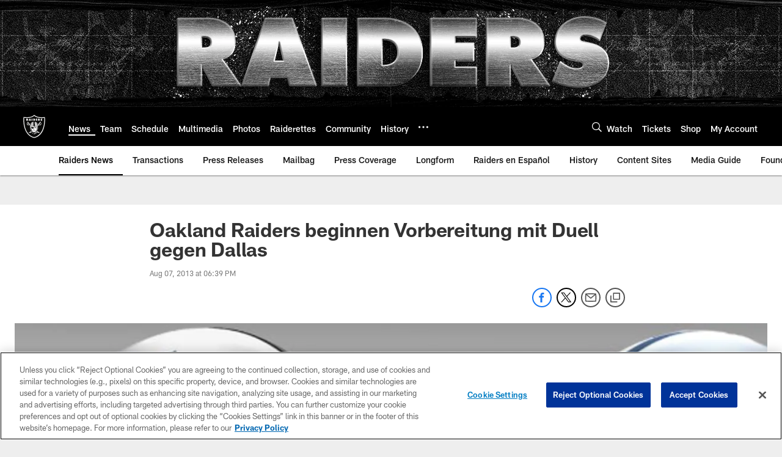

--- FILE ---
content_type: text/html; charset=utf-8
request_url: https://www.google.com/recaptcha/api2/aframe
body_size: 269
content:
<!DOCTYPE HTML><html><head><meta http-equiv="content-type" content="text/html; charset=UTF-8"></head><body><script nonce="kpCLkNzZ5hVkPTRCyjUYSg">/** Anti-fraud and anti-abuse applications only. See google.com/recaptcha */ try{var clients={'sodar':'https://pagead2.googlesyndication.com/pagead/sodar?'};window.addEventListener("message",function(a){try{if(a.source===window.parent){var b=JSON.parse(a.data);var c=clients[b['id']];if(c){var d=document.createElement('img');d.src=c+b['params']+'&rc='+(localStorage.getItem("rc::a")?sessionStorage.getItem("rc::b"):"");window.document.body.appendChild(d);sessionStorage.setItem("rc::e",parseInt(sessionStorage.getItem("rc::e")||0)+1);localStorage.setItem("rc::h",'1769105085568');}}}catch(b){}});window.parent.postMessage("_grecaptcha_ready", "*");}catch(b){}</script></body></html>

--- FILE ---
content_type: text/javascript; charset=utf-8
request_url: https://auth-id.raiders.com/accounts.webSdkBootstrap?apiKey=4_VRvd-sXOJFZ63B8qenwvcw&pageURL=https%3A%2F%2Fwww.raiders.com%2Fnews%2Foakland-raiders-beginnen-vorbereitung-mit-duell-gegen-dallas-10734488&sdk=js_latest&sdkBuild=18435&format=json
body_size: 417
content:
{
  "callId": "019be6e146737be282c596ae3d31715d",
  "errorCode": 0,
  "apiVersion": 2,
  "statusCode": 200,
  "statusReason": "OK",
  "time": "2026-01-22T18:04:41.982Z",
  "hasGmid": "ver4"
}